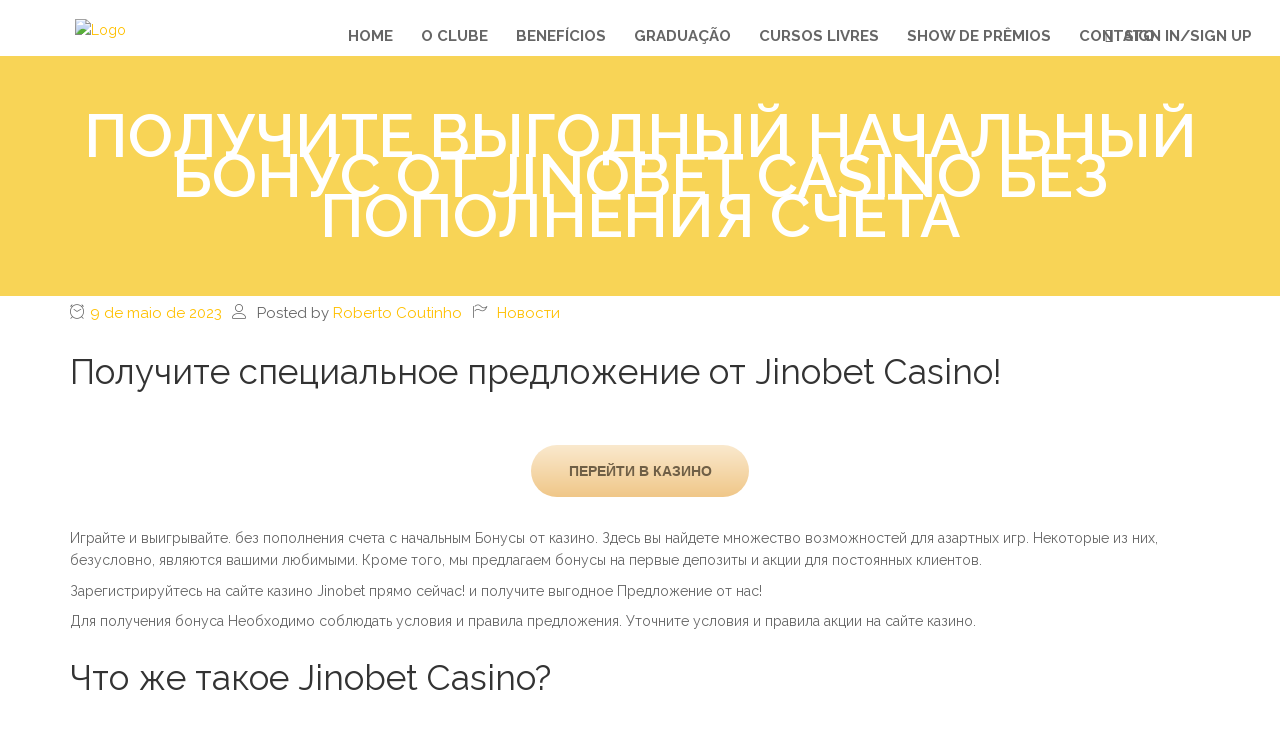

--- FILE ---
content_type: text/html; charset=UTF-8
request_url: https://unicapclube.com.br/poluchite-vygodnyj-nachalnyj-bonus-ot-jinobet/
body_size: 17310
content:
<!DOCTYPE html>
<html class="no-js" lang="pt-BR">
<head>
	<meta charset="UTF-8"/>
	<meta http-equiv="X-UA-Compatible" content="IE=edge">
	<meta name="viewport" content="width=device-width, initial-scale=1">
	<title>Получите выгодный начальный бонус от Jinobet Casino без пополнения счета &#8211; UNICAP Clube</title>
<meta name='robots' content='max-image-preview:large' />
<link rel='dns-prefetch' href='//fonts.googleapis.com' />
<link rel="alternate" type="application/rss+xml" title="Feed para UNICAP Clube &raquo;" href="https://unicapclube.com.br/feed/" />
<link rel="alternate" type="application/rss+xml" title="Feed de comentários para UNICAP Clube &raquo;" href="https://unicapclube.com.br/comments/feed/" />
<link rel="alternate" type="application/rss+xml" title="Feed de comentários para UNICAP Clube &raquo; Получите выгодный начальный бонус от Jinobet Casino без пополнения счета" href="https://unicapclube.com.br/poluchite-vygodnyj-nachalnyj-bonus-ot-jinobet/feed/" />
<script type="text/javascript">
/* <![CDATA[ */
window._wpemojiSettings = {"baseUrl":"https:\/\/s.w.org\/images\/core\/emoji\/15.0.3\/72x72\/","ext":".png","svgUrl":"https:\/\/s.w.org\/images\/core\/emoji\/15.0.3\/svg\/","svgExt":".svg","source":{"concatemoji":"https:\/\/unicapclube.com.br\/wp-includes\/js\/wp-emoji-release.min.js?ver=6.6.4"}};
/*! This file is auto-generated */
!function(i,n){var o,s,e;function c(e){try{var t={supportTests:e,timestamp:(new Date).valueOf()};sessionStorage.setItem(o,JSON.stringify(t))}catch(e){}}function p(e,t,n){e.clearRect(0,0,e.canvas.width,e.canvas.height),e.fillText(t,0,0);var t=new Uint32Array(e.getImageData(0,0,e.canvas.width,e.canvas.height).data),r=(e.clearRect(0,0,e.canvas.width,e.canvas.height),e.fillText(n,0,0),new Uint32Array(e.getImageData(0,0,e.canvas.width,e.canvas.height).data));return t.every(function(e,t){return e===r[t]})}function u(e,t,n){switch(t){case"flag":return n(e,"\ud83c\udff3\ufe0f\u200d\u26a7\ufe0f","\ud83c\udff3\ufe0f\u200b\u26a7\ufe0f")?!1:!n(e,"\ud83c\uddfa\ud83c\uddf3","\ud83c\uddfa\u200b\ud83c\uddf3")&&!n(e,"\ud83c\udff4\udb40\udc67\udb40\udc62\udb40\udc65\udb40\udc6e\udb40\udc67\udb40\udc7f","\ud83c\udff4\u200b\udb40\udc67\u200b\udb40\udc62\u200b\udb40\udc65\u200b\udb40\udc6e\u200b\udb40\udc67\u200b\udb40\udc7f");case"emoji":return!n(e,"\ud83d\udc26\u200d\u2b1b","\ud83d\udc26\u200b\u2b1b")}return!1}function f(e,t,n){var r="undefined"!=typeof WorkerGlobalScope&&self instanceof WorkerGlobalScope?new OffscreenCanvas(300,150):i.createElement("canvas"),a=r.getContext("2d",{willReadFrequently:!0}),o=(a.textBaseline="top",a.font="600 32px Arial",{});return e.forEach(function(e){o[e]=t(a,e,n)}),o}function t(e){var t=i.createElement("script");t.src=e,t.defer=!0,i.head.appendChild(t)}"undefined"!=typeof Promise&&(o="wpEmojiSettingsSupports",s=["flag","emoji"],n.supports={everything:!0,everythingExceptFlag:!0},e=new Promise(function(e){i.addEventListener("DOMContentLoaded",e,{once:!0})}),new Promise(function(t){var n=function(){try{var e=JSON.parse(sessionStorage.getItem(o));if("object"==typeof e&&"number"==typeof e.timestamp&&(new Date).valueOf()<e.timestamp+604800&&"object"==typeof e.supportTests)return e.supportTests}catch(e){}return null}();if(!n){if("undefined"!=typeof Worker&&"undefined"!=typeof OffscreenCanvas&&"undefined"!=typeof URL&&URL.createObjectURL&&"undefined"!=typeof Blob)try{var e="postMessage("+f.toString()+"("+[JSON.stringify(s),u.toString(),p.toString()].join(",")+"));",r=new Blob([e],{type:"text/javascript"}),a=new Worker(URL.createObjectURL(r),{name:"wpTestEmojiSupports"});return void(a.onmessage=function(e){c(n=e.data),a.terminate(),t(n)})}catch(e){}c(n=f(s,u,p))}t(n)}).then(function(e){for(var t in e)n.supports[t]=e[t],n.supports.everything=n.supports.everything&&n.supports[t],"flag"!==t&&(n.supports.everythingExceptFlag=n.supports.everythingExceptFlag&&n.supports[t]);n.supports.everythingExceptFlag=n.supports.everythingExceptFlag&&!n.supports.flag,n.DOMReady=!1,n.readyCallback=function(){n.DOMReady=!0}}).then(function(){return e}).then(function(){var e;n.supports.everything||(n.readyCallback(),(e=n.source||{}).concatemoji?t(e.concatemoji):e.wpemoji&&e.twemoji&&(t(e.twemoji),t(e.wpemoji)))}))}((window,document),window._wpemojiSettings);
/* ]]> */
</script>

<link rel='stylesheet' id='layerslider-css' href='https://unicapclube.com.br/wp-content/plugins/LayerSlider/static/layerslider/css/layerslider.css?ver=6.9.2' type='text/css' media='all' />
<style id='wp-emoji-styles-inline-css' type='text/css'>

	img.wp-smiley, img.emoji {
		display: inline !important;
		border: none !important;
		box-shadow: none !important;
		height: 1em !important;
		width: 1em !important;
		margin: 0 0.07em !important;
		vertical-align: -0.1em !important;
		background: none !important;
		padding: 0 !important;
	}
</style>
<link rel='stylesheet' id='wp-block-library-css' href='https://unicapclube.com.br/wp-includes/css/dist/block-library/style.min.css?ver=6.6.4' type='text/css' media='all' />
<link rel='stylesheet' id='wc-block-style-css' href='https://unicapclube.com.br/wp-content/plugins/woocommerce/packages/woocommerce-blocks/build/style.css?ver=2.4.5' type='text/css' media='all' />
<style id='classic-theme-styles-inline-css' type='text/css'>
/*! This file is auto-generated */
.wp-block-button__link{color:#fff;background-color:#32373c;border-radius:9999px;box-shadow:none;text-decoration:none;padding:calc(.667em + 2px) calc(1.333em + 2px);font-size:1.125em}.wp-block-file__button{background:#32373c;color:#fff;text-decoration:none}
</style>
<style id='global-styles-inline-css' type='text/css'>
:root{--wp--preset--aspect-ratio--square: 1;--wp--preset--aspect-ratio--4-3: 4/3;--wp--preset--aspect-ratio--3-4: 3/4;--wp--preset--aspect-ratio--3-2: 3/2;--wp--preset--aspect-ratio--2-3: 2/3;--wp--preset--aspect-ratio--16-9: 16/9;--wp--preset--aspect-ratio--9-16: 9/16;--wp--preset--color--black: #000000;--wp--preset--color--cyan-bluish-gray: #abb8c3;--wp--preset--color--white: #ffffff;--wp--preset--color--pale-pink: #f78da7;--wp--preset--color--vivid-red: #cf2e2e;--wp--preset--color--luminous-vivid-orange: #ff6900;--wp--preset--color--luminous-vivid-amber: #fcb900;--wp--preset--color--light-green-cyan: #7bdcb5;--wp--preset--color--vivid-green-cyan: #00d084;--wp--preset--color--pale-cyan-blue: #8ed1fc;--wp--preset--color--vivid-cyan-blue: #0693e3;--wp--preset--color--vivid-purple: #9b51e0;--wp--preset--gradient--vivid-cyan-blue-to-vivid-purple: linear-gradient(135deg,rgba(6,147,227,1) 0%,rgb(155,81,224) 100%);--wp--preset--gradient--light-green-cyan-to-vivid-green-cyan: linear-gradient(135deg,rgb(122,220,180) 0%,rgb(0,208,130) 100%);--wp--preset--gradient--luminous-vivid-amber-to-luminous-vivid-orange: linear-gradient(135deg,rgba(252,185,0,1) 0%,rgba(255,105,0,1) 100%);--wp--preset--gradient--luminous-vivid-orange-to-vivid-red: linear-gradient(135deg,rgba(255,105,0,1) 0%,rgb(207,46,46) 100%);--wp--preset--gradient--very-light-gray-to-cyan-bluish-gray: linear-gradient(135deg,rgb(238,238,238) 0%,rgb(169,184,195) 100%);--wp--preset--gradient--cool-to-warm-spectrum: linear-gradient(135deg,rgb(74,234,220) 0%,rgb(151,120,209) 20%,rgb(207,42,186) 40%,rgb(238,44,130) 60%,rgb(251,105,98) 80%,rgb(254,248,76) 100%);--wp--preset--gradient--blush-light-purple: linear-gradient(135deg,rgb(255,206,236) 0%,rgb(152,150,240) 100%);--wp--preset--gradient--blush-bordeaux: linear-gradient(135deg,rgb(254,205,165) 0%,rgb(254,45,45) 50%,rgb(107,0,62) 100%);--wp--preset--gradient--luminous-dusk: linear-gradient(135deg,rgb(255,203,112) 0%,rgb(199,81,192) 50%,rgb(65,88,208) 100%);--wp--preset--gradient--pale-ocean: linear-gradient(135deg,rgb(255,245,203) 0%,rgb(182,227,212) 50%,rgb(51,167,181) 100%);--wp--preset--gradient--electric-grass: linear-gradient(135deg,rgb(202,248,128) 0%,rgb(113,206,126) 100%);--wp--preset--gradient--midnight: linear-gradient(135deg,rgb(2,3,129) 0%,rgb(40,116,252) 100%);--wp--preset--font-size--small: 13px;--wp--preset--font-size--medium: 20px;--wp--preset--font-size--large: 36px;--wp--preset--font-size--x-large: 42px;--wp--preset--spacing--20: 0.44rem;--wp--preset--spacing--30: 0.67rem;--wp--preset--spacing--40: 1rem;--wp--preset--spacing--50: 1.5rem;--wp--preset--spacing--60: 2.25rem;--wp--preset--spacing--70: 3.38rem;--wp--preset--spacing--80: 5.06rem;--wp--preset--shadow--natural: 6px 6px 9px rgba(0, 0, 0, 0.2);--wp--preset--shadow--deep: 12px 12px 50px rgba(0, 0, 0, 0.4);--wp--preset--shadow--sharp: 6px 6px 0px rgba(0, 0, 0, 0.2);--wp--preset--shadow--outlined: 6px 6px 0px -3px rgba(255, 255, 255, 1), 6px 6px rgba(0, 0, 0, 1);--wp--preset--shadow--crisp: 6px 6px 0px rgba(0, 0, 0, 1);}:where(.is-layout-flex){gap: 0.5em;}:where(.is-layout-grid){gap: 0.5em;}body .is-layout-flex{display: flex;}.is-layout-flex{flex-wrap: wrap;align-items: center;}.is-layout-flex > :is(*, div){margin: 0;}body .is-layout-grid{display: grid;}.is-layout-grid > :is(*, div){margin: 0;}:where(.wp-block-columns.is-layout-flex){gap: 2em;}:where(.wp-block-columns.is-layout-grid){gap: 2em;}:where(.wp-block-post-template.is-layout-flex){gap: 1.25em;}:where(.wp-block-post-template.is-layout-grid){gap: 1.25em;}.has-black-color{color: var(--wp--preset--color--black) !important;}.has-cyan-bluish-gray-color{color: var(--wp--preset--color--cyan-bluish-gray) !important;}.has-white-color{color: var(--wp--preset--color--white) !important;}.has-pale-pink-color{color: var(--wp--preset--color--pale-pink) !important;}.has-vivid-red-color{color: var(--wp--preset--color--vivid-red) !important;}.has-luminous-vivid-orange-color{color: var(--wp--preset--color--luminous-vivid-orange) !important;}.has-luminous-vivid-amber-color{color: var(--wp--preset--color--luminous-vivid-amber) !important;}.has-light-green-cyan-color{color: var(--wp--preset--color--light-green-cyan) !important;}.has-vivid-green-cyan-color{color: var(--wp--preset--color--vivid-green-cyan) !important;}.has-pale-cyan-blue-color{color: var(--wp--preset--color--pale-cyan-blue) !important;}.has-vivid-cyan-blue-color{color: var(--wp--preset--color--vivid-cyan-blue) !important;}.has-vivid-purple-color{color: var(--wp--preset--color--vivid-purple) !important;}.has-black-background-color{background-color: var(--wp--preset--color--black) !important;}.has-cyan-bluish-gray-background-color{background-color: var(--wp--preset--color--cyan-bluish-gray) !important;}.has-white-background-color{background-color: var(--wp--preset--color--white) !important;}.has-pale-pink-background-color{background-color: var(--wp--preset--color--pale-pink) !important;}.has-vivid-red-background-color{background-color: var(--wp--preset--color--vivid-red) !important;}.has-luminous-vivid-orange-background-color{background-color: var(--wp--preset--color--luminous-vivid-orange) !important;}.has-luminous-vivid-amber-background-color{background-color: var(--wp--preset--color--luminous-vivid-amber) !important;}.has-light-green-cyan-background-color{background-color: var(--wp--preset--color--light-green-cyan) !important;}.has-vivid-green-cyan-background-color{background-color: var(--wp--preset--color--vivid-green-cyan) !important;}.has-pale-cyan-blue-background-color{background-color: var(--wp--preset--color--pale-cyan-blue) !important;}.has-vivid-cyan-blue-background-color{background-color: var(--wp--preset--color--vivid-cyan-blue) !important;}.has-vivid-purple-background-color{background-color: var(--wp--preset--color--vivid-purple) !important;}.has-black-border-color{border-color: var(--wp--preset--color--black) !important;}.has-cyan-bluish-gray-border-color{border-color: var(--wp--preset--color--cyan-bluish-gray) !important;}.has-white-border-color{border-color: var(--wp--preset--color--white) !important;}.has-pale-pink-border-color{border-color: var(--wp--preset--color--pale-pink) !important;}.has-vivid-red-border-color{border-color: var(--wp--preset--color--vivid-red) !important;}.has-luminous-vivid-orange-border-color{border-color: var(--wp--preset--color--luminous-vivid-orange) !important;}.has-luminous-vivid-amber-border-color{border-color: var(--wp--preset--color--luminous-vivid-amber) !important;}.has-light-green-cyan-border-color{border-color: var(--wp--preset--color--light-green-cyan) !important;}.has-vivid-green-cyan-border-color{border-color: var(--wp--preset--color--vivid-green-cyan) !important;}.has-pale-cyan-blue-border-color{border-color: var(--wp--preset--color--pale-cyan-blue) !important;}.has-vivid-cyan-blue-border-color{border-color: var(--wp--preset--color--vivid-cyan-blue) !important;}.has-vivid-purple-border-color{border-color: var(--wp--preset--color--vivid-purple) !important;}.has-vivid-cyan-blue-to-vivid-purple-gradient-background{background: var(--wp--preset--gradient--vivid-cyan-blue-to-vivid-purple) !important;}.has-light-green-cyan-to-vivid-green-cyan-gradient-background{background: var(--wp--preset--gradient--light-green-cyan-to-vivid-green-cyan) !important;}.has-luminous-vivid-amber-to-luminous-vivid-orange-gradient-background{background: var(--wp--preset--gradient--luminous-vivid-amber-to-luminous-vivid-orange) !important;}.has-luminous-vivid-orange-to-vivid-red-gradient-background{background: var(--wp--preset--gradient--luminous-vivid-orange-to-vivid-red) !important;}.has-very-light-gray-to-cyan-bluish-gray-gradient-background{background: var(--wp--preset--gradient--very-light-gray-to-cyan-bluish-gray) !important;}.has-cool-to-warm-spectrum-gradient-background{background: var(--wp--preset--gradient--cool-to-warm-spectrum) !important;}.has-blush-light-purple-gradient-background{background: var(--wp--preset--gradient--blush-light-purple) !important;}.has-blush-bordeaux-gradient-background{background: var(--wp--preset--gradient--blush-bordeaux) !important;}.has-luminous-dusk-gradient-background{background: var(--wp--preset--gradient--luminous-dusk) !important;}.has-pale-ocean-gradient-background{background: var(--wp--preset--gradient--pale-ocean) !important;}.has-electric-grass-gradient-background{background: var(--wp--preset--gradient--electric-grass) !important;}.has-midnight-gradient-background{background: var(--wp--preset--gradient--midnight) !important;}.has-small-font-size{font-size: var(--wp--preset--font-size--small) !important;}.has-medium-font-size{font-size: var(--wp--preset--font-size--medium) !important;}.has-large-font-size{font-size: var(--wp--preset--font-size--large) !important;}.has-x-large-font-size{font-size: var(--wp--preset--font-size--x-large) !important;}
:where(.wp-block-post-template.is-layout-flex){gap: 1.25em;}:where(.wp-block-post-template.is-layout-grid){gap: 1.25em;}
:where(.wp-block-columns.is-layout-flex){gap: 2em;}:where(.wp-block-columns.is-layout-grid){gap: 2em;}
:root :where(.wp-block-pullquote){font-size: 1.5em;line-height: 1.6;}
</style>
<link rel='stylesheet' id='cfblbcss-css' href='https://unicapclube.com.br/wp-content/plugins/cardoza-facebook-like-box/cardozafacebook.css?ver=6.6.4' type='text/css' media='all' />
<link rel='stylesheet' id='contact-form-7-css' href='https://unicapclube.com.br/wp-content/plugins/contact-form-7/includes/css/styles.css?ver=5.1.6' type='text/css' media='all' />
<link rel='stylesheet' id='mega-submenu-css' href='https://unicapclube.com.br/wp-content/plugins/mega-submenu/public/css/style.css?ver=1.3.0' type='text/css' media='all' />
<link rel='stylesheet' id='mega-submenu-woocommerce-css' href='https://unicapclube.com.br/wp-content/plugins/mega-submenu/public/css/woocommerce.css?ver=1.3.0' type='text/css' media='all' />
<link rel='stylesheet' id='module-frontend-css' href='https://unicapclube.com.br/wp-content/plugins/sensei-lms/assets/css/modules-frontend.css?ver=2.2.1' type='text/css' media='all' />
<link rel='stylesheet' id='sensei-frontend-css' href='https://unicapclube.com.br/wp-content/plugins/sensei-lms/assets/css/frontend/sensei.css?ver=2.2.1' type='text/css' media='screen' />
<link rel='stylesheet' id='smart-grid-css' href='https://unicapclube.com.br/wp-content/plugins/smart-grid-gallery/includes/dist/sgg.min.css?ver=6.6.4' type='text/css' media='all' />
<link rel='stylesheet' id='timetable_sf_style-css' href='https://unicapclube.com.br/wp-content/plugins/timetable/style/superfish.css?ver=6.6.4' type='text/css' media='all' />
<link rel='stylesheet' id='timetable_gtip2_style-css' href='https://unicapclube.com.br/wp-content/plugins/timetable/style/jquery.qtip.css?ver=6.6.4' type='text/css' media='all' />
<link rel='stylesheet' id='timetable_style-css' href='https://unicapclube.com.br/wp-content/plugins/timetable/style/style.css?ver=6.6.4' type='text/css' media='all' />
<link rel='stylesheet' id='timetable_event_template-css' href='https://unicapclube.com.br/wp-content/plugins/timetable/style/event_template.css?ver=6.6.4' type='text/css' media='all' />
<link rel='stylesheet' id='timetable_responsive_style-css' href='https://unicapclube.com.br/wp-content/plugins/timetable/style/responsive.css?ver=6.6.4' type='text/css' media='all' />
<link rel='stylesheet' id='timetable_font_lato-css' href='//fonts.googleapis.com/css?family=Lato%3A400%2C700&#038;ver=6.6.4' type='text/css' media='all' />
<link rel='stylesheet' id='woocommerce-layout-css' href='https://unicapclube.com.br/wp-content/plugins/woocommerce/assets/css/woocommerce-layout.css?ver=3.8.1' type='text/css' media='all' />
<link rel='stylesheet' id='woocommerce-smallscreen-css' href='https://unicapclube.com.br/wp-content/plugins/woocommerce/assets/css/woocommerce-smallscreen.css?ver=3.8.1' type='text/css' media='only screen and (max-width: 768px)' />
<link rel='stylesheet' id='woocommerce-general-css' href='https://unicapclube.com.br/wp-content/plugins/woocommerce/assets/css/woocommerce.css?ver=3.8.1' type='text/css' media='all' />
<style id='woocommerce-inline-inline-css' type='text/css'>
.woocommerce form .form-row .required { visibility: visible; }
</style>
<link rel='stylesheet' id='wpos-slick-style-css' href='https://unicapclube.com.br/wp-content/plugins/wp-logo-showcase-responsive-slider-slider/assets/css/slick.css?ver=2.4.1' type='text/css' media='all' />
<link rel='stylesheet' id='logo_showcase_style-css' href='https://unicapclube.com.br/wp-content/plugins/wp-logo-showcase-responsive-slider-slider/assets/css/logo-showcase.css?ver=2.4.1' type='text/css' media='all' />
<link rel='stylesheet' id='skilled-theme-icons-css' href='https://unicapclube.com.br/wp-content/themes/skilled/assets/css/theme-icons.css?ver=6.6.4' type='text/css' media='all' />
<link rel='stylesheet' id='testimonial-rotator-style-css' href='https://unicapclube.com.br/wp-content/plugins/testimonial-rotator/testimonial-rotator-style.css?ver=6.6.4' type='text/css' media='all' />
<link rel='stylesheet' id='font-awesome-css' href='https://unicapclube.com.br/wp-content/plugins/js_composer/assets/lib/bower/font-awesome/css/font-awesome.min.css?ver=6.0.5' type='text/css' media='all' />
<!--[if lt IE 9]>
<link rel='stylesheet' id='vc_lte_ie9-css' href='https://unicapclube.com.br/wp-content/plugins/js_composer/assets/css/vc_lte_ie9.min.css?ver=6.0.5' type='text/css' media='screen' />
<![endif]-->
<link rel='stylesheet' id='bsf-Defaults-css' href='https://unicapclube.com.br/wp-content/uploads/smile_fonts/Defaults/Defaults.css?ver=6.6.4' type='text/css' media='all' />
<link rel='stylesheet' id='bsf-iconsmind-css' href='https://unicapclube.com.br/wp-content/uploads/smile_fonts/iconsmind/iconsmind.css?ver=6.6.4' type='text/css' media='all' />
<link rel='stylesheet' id='bsf-linear-css' href='https://unicapclube.com.br/wp-content/uploads/smile_fonts/linear/linear.css?ver=6.6.4' type='text/css' media='all' />
<link rel='stylesheet' id='skilled-plugin-style-css' href='https://unicapclube.com.br/wp-content/plugins/skilled-plugin/public/css/style.css?ver=6.6.4' type='text/css' media='all' />
<link rel='stylesheet' id='groundwork-grid-css' href='https://unicapclube.com.br/wp-content/themes/skilled/assets/css/groundwork-responsive.css?ver=6.6.4' type='text/css' media='all' />
<link rel='stylesheet' id='js_composer_front-css' href='https://unicapclube.com.br/wp-content/plugins/js_composer/assets/css/js_composer.min.css?ver=6.0.5' type='text/css' media='all' />
<link rel='stylesheet' id='skilled-style-css' href='https://unicapclube.com.br/wp-content/themes/skilled/style.css?ver=6.6.4' type='text/css' media='all' />
<style id='skilled-style-inline-css' type='text/css'>
.header-mobile {display: none;}@media screen and (max-width:1000px) {.header-left {padding-left: 0;}.wh-header, .wh-top-bar {display: none;}.header-mobile {display: block;}}
</style>
<link rel='stylesheet' id='iconsmind-line-icons-css' href='https://unicapclube.com.br/wp-content/themes/skilled/assets/css/iconsmind-line-icons.css?ver=6.6.4' type='text/css' media='all' />
<link rel='stylesheet' id='linear-icons-css' href='https://unicapclube.com.br/wp-content/themes/skilled/assets/css/linear-icons.css?ver=6.6.4' type='text/css' media='all' />
<link rel='stylesheet' id='child-style-css' href='https://unicapclube.com.br/wp-content/themes/skilled-child/style.css?ver=1.0.0' type='text/css' media='all' />
<link rel='stylesheet' id='redux-google-fonts-skilled_options-css' href='https://fonts.googleapis.com/css?family=Raleway%3A100%2C200%2C300%2C400%2C500%2C600%2C700%2C800%2C900%2C100italic%2C200italic%2C300italic%2C400italic%2C500italic%2C600italic%2C700italic%2C800italic%2C900italic&#038;subset=latin&#038;ver=1578317849' type='text/css' media='all' />
<link rel='stylesheet' id='skilled_options_style-css' href='//unicapclube.com.br/wp-content/uploads/skilled_options_style.css?ver=6.6.4' type='text/css' media='all' />
<style id='skilled_options_style-inline-css' type='text/css'>
.lin-slider-button:hover {
  border-color: #ffc50d !important;
  color: #ffc50d !important;
}
.lin-slider-alt-button {
    border-color: #ffc50d !important;
      background-color: #ffc50d !important;
      color: #fff !important;
}

@media (max-width: 850px) {
    
    .wh-top-bar-additional .scp-icon-bullet-text-icon {
        font-size: 28px !important;
    }
    
}
</style>
<script type="text/javascript" id="layerslider-greensock-js-extra">
/* <![CDATA[ */
var LS_Meta = {"v":"6.9.2"};
/* ]]> */
</script>
<script type="text/javascript" src="https://unicapclube.com.br/wp-content/plugins/LayerSlider/static/layerslider/js/greensock.js?ver=1.19.0" id="layerslider-greensock-js"></script>
<script type="text/javascript" src="https://unicapclube.com.br/wp-includes/js/jquery/jquery.min.js?ver=3.7.1" id="jquery-core-js"></script>
<script type="text/javascript" id="jquery-migrate-js-extra">
/* <![CDATA[ */
var wheels = {"siteName":"UNICAP Clube","data":{"useScrollToTop":true,"useStickyMenu":true,"scrollToTopText":"","isAdminBarShowing":false,"initialWaypointScrollCompensation":"120","preloaderSpinner":0,"preloaderBgColor":"#304ffe"}};
/* ]]> */
</script>
<script type="text/javascript" src="https://unicapclube.com.br/wp-includes/js/jquery/jquery-migrate.min.js?ver=3.4.1" id="jquery-migrate-js"></script>
<script type="text/javascript" src="https://unicapclube.com.br/wp-content/plugins/LayerSlider/static/layerslider/js/layerslider.kreaturamedia.jquery.js?ver=6.9.2" id="layerslider-js"></script>
<script type="text/javascript" src="https://unicapclube.com.br/wp-content/plugins/LayerSlider/static/layerslider/js/layerslider.transitions.js?ver=6.9.2" id="layerslider-transitions-js"></script>
<script type="text/javascript" src="https://unicapclube.com.br/wp-content/plugins/cardoza-facebook-like-box/cardozafacebook.js?ver=6.6.4" id="cfblbjs-js"></script>
<script type="text/javascript" id="mega-submenu-js-extra">
/* <![CDATA[ */
var msm_mega_submenu = {"data":{"submenu_items_position_relative":0,"mobile_menu_trigger_click_bellow":768}};
/* ]]> */
</script>
<script type="text/javascript" src="https://unicapclube.com.br/wp-content/plugins/mega-submenu/public/js/msm-main.min.js?ver=1.3.0" id="mega-submenu-js"></script>
<script type="text/javascript" src="https://unicapclube.com.br/wp-content/plugins/smart-grid-gallery/includes/dist/sgg.min.js?ver=6.6.4" id="smart-grid-js"></script>
<script type="text/javascript" src="https://unicapclube.com.br/wp-content/plugins/woocommerce/assets/js/jquery-blockui/jquery.blockUI.min.js?ver=2.70" id="jquery-blockui-js"></script>
<script type="text/javascript" id="wc-add-to-cart-js-extra">
/* <![CDATA[ */
var wc_add_to_cart_params = {"ajax_url":"\/wp-admin\/admin-ajax.php","wc_ajax_url":"\/?wc-ajax=%%endpoint%%","i18n_view_cart":"Ver carrinho","cart_url":"https:\/\/unicapclube.com.br\/cart\/","is_cart":"","cart_redirect_after_add":"yes"};
/* ]]> */
</script>
<script type="text/javascript" src="https://unicapclube.com.br/wp-content/plugins/woocommerce/assets/js/frontend/add-to-cart.min.js?ver=3.8.1" id="wc-add-to-cart-js"></script>
<script type="text/javascript" src="https://unicapclube.com.br/wp-content/plugins/js_composer/assets/js/vendors/woocommerce-add-to-cart.js?ver=6.0.5" id="vc_woocommerce-add-to-cart-js-js"></script>
<script type="text/javascript" src="https://unicapclube.com.br/wp-content/plugins/testimonial-rotator/js/jquery.cycletwo.js?ver=6.6.4" id="cycletwo-js"></script>
<script type="text/javascript" src="https://unicapclube.com.br/wp-content/plugins/testimonial-rotator/js/jquery.cycletwo.addons.js?ver=6.6.4" id="cycletwo-addons-js"></script>
<script type="text/javascript" src="https://unicapclube.com.br/wp-content/themes/skilled/assets/js/vendor/modernizr-2.7.0.min.js" id="modernizr-js"></script>
<meta name="generator" content="Powered by LayerSlider 6.9.2 - Multi-Purpose, Responsive, Parallax, Mobile-Friendly Slider Plugin for WordPress." />
<!-- LayerSlider updates and docs at: https://layerslider.kreaturamedia.com -->
<link rel="https://api.w.org/" href="https://unicapclube.com.br/wp-json/" /><link rel="alternate" title="JSON" type="application/json" href="https://unicapclube.com.br/wp-json/wp/v2/posts/1135" /><link rel="EditURI" type="application/rsd+xml" title="RSD" href="https://unicapclube.com.br/xmlrpc.php?rsd" />
<meta name="generator" content="WordPress 6.6.4" />
<meta name="generator" content="WooCommerce 3.8.1" />
<link rel="canonical" href="https://unicapclube.com.br/poluchite-vygodnyj-nachalnyj-bonus-ot-jinobet/" />
<link rel='shortlink' href='https://unicapclube.com.br/?p=1135' />
<link rel="alternate" title="oEmbed (JSON)" type="application/json+oembed" href="https://unicapclube.com.br/wp-json/oembed/1.0/embed?url=https%3A%2F%2Funicapclube.com.br%2Fpoluchite-vygodnyj-nachalnyj-bonus-ot-jinobet%2F" />
<link rel="alternate" title="oEmbed (XML)" type="text/xml+oembed" href="https://unicapclube.com.br/wp-json/oembed/1.0/embed?url=https%3A%2F%2Funicapclube.com.br%2Fpoluchite-vygodnyj-nachalnyj-bonus-ot-jinobet%2F&#038;format=xml" />
	<noscript><style>.woocommerce-product-gallery{ opacity: 1 !important; }</style></noscript>
	<meta name="generator" content="Powered by WPBakery Page Builder - drag and drop page builder for WordPress."/>
		<style type="text/css" id="wp-custom-css">
			.wh-content {
    padding-top: 0px;
    padding-bottom: 0px;
}

h1.page-title {
    font-family: Raleway;
    text-align: center;
    text-transform: uppercase;
    line-height: 40px;
    font-weight: 600;
    font-style: normal;
    color: #ffffff;
    font-size: 60px;
}

.wh-page-title-bar {
    background-color: #f8d456;
    background-repeat: repeat;
    background-position: center bottom;
    background-image: url(http://unicapclube.com.br/wp-content/uploads/2020/01/heading.jpg);
}

.wh-header, .respmenu-wrap {
    background-color: #ffffff;
}

.wh-footer, .wh-footer p, .wh-footer span {
    line-height: 22px;
    color: #c9c4c3;
    font-size: 17px;
}

.wh-footer h3 {
    font-family: Raleway;
    line-height: 30px;
    font-weight: 700;
    font-style: normal;
    color: #36cbdf;
    font-size: 18px;
}

.wh-padding, #tribe-events-pg-template {
    padding-top: 0px;
    padding-right: 15px;
    padding-bottom: 0px;
    padding-left: 15px;
}

.page-title {
    margin-top: 60px;
    margin-right: 0px;
    margin-bottom: 60px;
    margin-left: 0;
}

.wpb-js-composer .vc_tta-color-grey.vc_tta-style-classic .vc_tta-panel .vc_tta-panel-heading {
    border-color: #ff9a04;
    background-color: #f8f8f8;
    border-width: 3px;
}

.ult_design_1 .ult_pricing_table {
    border-radius: 28px;
    box-shadow: 1px 2px 6px #0000005e;
}

.timetable_sidebar_box:first-child {
    margin-top: 0;
    font-size: 14px;
    font-variant: titling-caps;
    border: #2abfd4;
    border-radius: 2px;
    border: solid;
    padding: 0px 20px 17px 14px;
    border-color: #2abfd4;
}

.vc_btn3.vc_btn3-color-juicy-pink, .vc_btn3.vc_btn3-color-juicy-pink.vc_btn3-style-flat {
    color: #fff;
    background-color: #39d1de;
}

.vc_btn3.vc_btn3-color-juicy-pink.vc_btn3-style-flat:focus, .vc_btn3.vc_btn3-color-juicy-pink.vc_btn3-style-flat:hover, .vc_btn3.vc_btn3-color-juicy-pink:focus, .vc_btn3.vc_btn3-color-juicy-pink:hover {color: #f7f7f7;
background-color: #30b8c3;
}
		</style>
		<noscript><style> .wpb_animate_when_almost_visible { opacity: 1; }</style></noscript></head>
<body class="post-template-default single single-post postid-1135 single-format-standard wp-custom-logo theme-skilled woocommerce-no-js header-top page-title-enabled single-layout-default wpb-js-composer js-comp-ver-6.0.5 vc_responsive">
		<div class="header-mobile header-mobile-default">
		<div id="wh-mobile-menu" class="respmenu-wrap">
	<div class="respmenu-header">
					<a href="https://unicapclube.com.br/" class="respmenu-header-logo-link">
				<img src="http://unicapclube.com.br/wp-content/uploads/2019/12/logo_unicap.png" class="respmenu-header-logo" alt="Logo">
			</a>
				<div class="respmenu-open">
							<hr>
				<hr>
				<hr>
					</div>
	</div>
	<div class="menu-main-menu-container"><ul id="menu-main-menu" class="respmenu"><li id="menu-item-219" class="menu-item menu-item-type-custom menu-item-object-custom menu-item-home menu-item-219 msm-top-level-item"><a href="http://unicapclube.com.br/">HOME</a></li>
<li id="menu-item-231" class="menu-item menu-item-type-post_type menu-item-object-page menu-item-231 msm-top-level-item"><a href="https://unicapclube.com.br/o-clube/">O CLUBE</a></li>
<li id="menu-item-485" class="menu-item menu-item-type-post_type menu-item-object-page menu-item-485 msm-top-level-item"><a href="https://unicapclube.com.br/beneficios/">BENEFÍCIOS</a></li>
<li id="menu-item-487" class="menu-item menu-item-type-post_type menu-item-object-page menu-item-487 msm-top-level-item"><a href="https://unicapclube.com.br/graduacao-unicap/">GRADUAÇÃO</a></li>
<li id="menu-item-486" class="menu-item menu-item-type-post_type menu-item-object-page menu-item-486 msm-top-level-item"><a href="https://unicapclube.com.br/cursos-livres/">CURSOS LIVRES</a></li>
<li id="menu-item-484" class="menu-item menu-item-type-post_type menu-item-object-page menu-item-484 msm-top-level-item"><a href="https://unicapclube.com.br/unicap-nota-10/">SHOW DE PRÊMIOS</a></li>
<li id="menu-item-212" class="menu-item menu-item-type-post_type menu-item-object-page menu-item-212 msm-top-level-item"><a href="https://unicapclube.com.br/contato/">Contato</a></li>
<li id="menu-item-217" class="senseiloginlogout menu-item menu-item-type-custom menu-item-object-custom menu-item-217 msm-top-level-item"><a href="https://unicapclube.com.br/my-courses/">Sign In/Sign Up</a></li>
	
	</ul></div></div>
	</div>
	
		<header class="cbp-row wh-header top wh-sticky-header-enabled">
						<div class="wh-main-menu-bar-wrapper wh-sticky-header-enabled">
			<div class="cbp-container">
									<div class="wh-logo-wrap one fourth wh-padding">
							<div class="wh-logo align-left">
		<a href="https://unicapclube.com.br/">
			<img width="" src="https://unicapclube.com.br/wp-content/uploads/2019/12/logo_novo.png" alt="Logo">
		</a>
	</div>
					</div>
									<div class="logo-sticky wh-padding">
		<a href="https://unicapclube.com.br/">
			<img width="" src="http://unicapclube.com.br/wp-content/uploads/2019/12/logo_novo.png"
			     alt="Logo">
		</a>
	</div>
				<div class="wh-main-menu wh-padding">
					<div id="cbp-menu-main">
	<div class="menu-main-menu-container"><ul id="menu-main-menu-1" class="sf-menu wh-menu-main pull-left"><li class="menu-item menu-item-type-custom menu-item-object-custom menu-item-home menu-item-219 msm-top-level-item"><a href="http://unicapclube.com.br/">HOME</a></li>
<li class="menu-item menu-item-type-post_type menu-item-object-page menu-item-231 msm-top-level-item"><a href="https://unicapclube.com.br/o-clube/">O CLUBE</a></li>
<li class="menu-item menu-item-type-post_type menu-item-object-page menu-item-485 msm-top-level-item"><a href="https://unicapclube.com.br/beneficios/">BENEFÍCIOS</a></li>
<li class="menu-item menu-item-type-post_type menu-item-object-page menu-item-487 msm-top-level-item"><a href="https://unicapclube.com.br/graduacao-unicap/">GRADUAÇÃO</a></li>
<li class="menu-item menu-item-type-post_type menu-item-object-page menu-item-486 msm-top-level-item"><a href="https://unicapclube.com.br/cursos-livres/">CURSOS LIVRES</a></li>
<li class="menu-item menu-item-type-post_type menu-item-object-page menu-item-484 msm-top-level-item"><a href="https://unicapclube.com.br/unicap-nota-10/">SHOW DE PRÊMIOS</a></li>
<li class="menu-item menu-item-type-post_type menu-item-object-page menu-item-212 msm-top-level-item"><a href="https://unicapclube.com.br/contato/">Contato</a></li>
<li class="senseiloginlogout menu-item menu-item-type-custom menu-item-object-custom menu-item-217 msm-top-level-item"><a href="https://unicapclube.com.br/my-courses/">Sign In/Sign Up</a></li>
	
	</ul></div></div>
				</div>
			</div>
		</div>
	</header>

<div class="cbp-row wh-page-title-bar">
	<div class="cbp-container">
		<div class="one whole wh-padding wh-page-title-wrapper">
						<h1 class="page-title">Получите выгодный начальный бонус от Jinobet Casino без пополнения счета</h1>
					</div>
	</div>
</div>
<div class="cbp-row wh-content">
	<div class="cbp-container">
					<div class="entry-content one whole wh-padding">
					<div class="post-1135 post type-post status-publish format-standard hentry category-novosti odd">
		<div class="entry-meta">
	<span class="date"><i class="lnr lnr-clock"></i><a href="https://unicapclube.com.br/poluchite-vygodnyj-nachalnyj-bonus-ot-jinobet/" title="Permalink to Получите выгодный начальный бонус от Jinobet Casino без пополнения счета" rel="bookmark"><time class="entry-date" datetime="2023-05-09T16:14:09-03:00">9 de maio de 2023</time></a></span><i class="lnr lnr-user"></i><span class="author vcard">Posted by <a class="url fn n" href="https://unicapclube.com.br/author/coutinho/" title="View all posts by Roberto Coutinho" rel="author">Roberto Coutinho</a></span><i class="lnr lnr-flag"></i><span class="categories-links"><a href="https://unicapclube.com.br/category/novosti/" rel="category tag">Новости</a></span></div>
		<div class="thumbnail">
					</div>
		<div class="entry-content">
			<h1>Получите специальное предложение от Jinobet Casino!</h1>
<p>&nbsp;</p>
<div style="text-align: center;"><button onclick="location.href='https://bit.ly/casigpd'" style="display: inline-flex; justify-content: center; align-items: center; min-width: 160px; height: 52px; padding: 10px 15px; padding-left: 1cm; padding-right: 1cm; border: none; border-radius: 26px; background-image: linear-gradient(to bottom, #fae9ce, #f0c788); font-family: 'Tahoma Bold', sans-serif; font-size: 14px; line-height: 1; color: #6f5f46; text-decoration: none !important; cursor: pointer; transition: all .3s linear; animation: blink 2s infinite;">Перейти в Казино</button></div>
<p>&nbsp;</p>
<p>Играйте и выигрывайте. без пополнения счета с начальным Бонусы от казино. Здесь вы найдете множество возможностей для азартных игр. Некоторые из них, безусловно, являются вашими любимыми. Кроме того, мы предлагаем бонусы на первые депозиты и акции для постоянных клиентов.</p>
<p>Зарегистрируйтесь на сайте казино Jinobet прямо сейчас! и получите выгодное Предложение от нас!</p>
<p> Для получения бонуса Необходимо соблюдать условия и правила предложения. Уточните условия и правила акции на сайте казино.</p>
<h2>Что же такое Jinobet Casino?</h2>
<p>&nbsp;</p>
<div style="text-align: center;">
  <a href="https://bit.ly/roxgpdbtn" style="text-decoration: none; color: #ffffff; background-color: #007bff; padding: 10px 20px; border-radius: 5px;">Проверить бонус</a>
</div>
<p>&nbsp;</p>
<p>Если вы любите азартные игры и ищете место, где можно расслабиться и испытать фортуну, казино Jinobet &#8211; это именно то, что вам нужно. Только здесь вы найдете самые популярные игры от ведущих разработчиков со всего мира. Пройдите простую регистрацию и присоединяйтесь к тысячам игроков, которые уже оценили все преимущества казино.</p>
<p>Бонусы &#8211; один из самых важных аспектов игры в казино. Мы предлагаем выгодный начальный бонус Для новых игроков. При регистрации в казино Zinovet вы получаете вы получите Бесплатные спины и деньги для игр. Это уникальная возможность начать играть и выигрывать без дополнительных вложений.</p>
<ul>
<li>Получите 10 бесплатных вращений на игровом автомате Big Win</li>
<li>Получите €30 на свой счет для игры</li>
<li>Время действия бонуса &#8211; 7 дней с момента получения </li>
</ul>
<p>&nbsp;</p>
<div style="text-align: center;"><button onclick="location.href='https://bit.ly/casigpd'" style="display: inline-flex; justify-content: center; align-items: center; min-width: 160px; height: 52px; padding: 10px 15px; padding-left: 1cm; padding-right: 1cm; border: none; border-radius: 26px; background-image: linear-gradient(to bottom, #fae9ce, #f0c788); font-family: 'Tahoma Bold', sans-serif; font-size: 14px; line-height: 1; color: #6f5f46; text-decoration: none !important; cursor: pointer; transition: all .3s linear; animation: blink 2s infinite;">Забрать Бонус</button></div>
<p>&nbsp;</p>
<p>Чтобы получить бонус Зарегистрируйтесь в казино Jinobet и верифицируйте свой номер телефона. Бонусы автоматически зачисляются на ваш счет.</p>
<h2>Играйте в Jinobet Casino и получите выгодный бонус без пополнения счета</h2>
<p>Не хотите рисковать своими сбережениями, но все же желаете испытать удачу в азартных играх? Тогда казино Zinovet предлагает вам отличную возможность! получить начальный бонус Вам не нужно делать депозит.</p>
<p>Чтобы получить бонус Достаточно зарегистрироваться на нашем сайте и пройти процедуру проверки счета. После этого вы можете начать играть в игры, представленные в нашем казино. и получить Вознаграждение за эту активность.</p>
<p>Бонусы могут быть разными: бесплатные вращения на игровых автоматах, бонусы за депозиты, возможность выиграть джекпоты и т.д. Каждый игрок может выбрать тот вариант, который подходит именно ему и увеличивает его шансы на победу.</p>
<ul>
<li>Зарегистрируйтесь сейчас. и получите свой бонус уже сегодня</li>
<li>Играйте на любой вкус с более чем 1000 игр от ведущих провайдеров</li>
<li>Выигрывайте больше благодаря бонусам и регулярным акциям</li>
</ul>
<p>Не упустите возможность испытать свою удачу в казино Zinobet и получить выгодный начальный бонус Не нужно делать депозит. Зарегистрируйтесь сейчас и начните выигрывать!</p>
<h2>Условия получения и использования бонуса </h2>
<p>Jinobet Casino &#8211; это онлайн-казино, предлагающее игрокам фантастические денежные призы! и бонусы Мы рады объявить о новой акции, позволяющей&#8230; Мы рады объявить о новой акции, позволяющей получить выгодный начальный бонус без пополнения Счета! Предлагаем более подробно ознакомиться с условиями и положениями! получения и использования бонуса .</p>
<p>Для того чтобы получить начальный бонус От казино Jinobet вам необходимо зарегистрироваться на нашем сайте и подтвердить свои личные данные. Ваш вклад не требуется! Начальные школы бонус Счет автоматически зачисляется сразу после подтверждения.</p>
<p>Использовать свой первоначальный выигрыш бонуса Возможно только после внесения депозита на сумму не менее 10 долларов США. В этом случае выигранные средства будут доступны для вывода.</p>
<ul>
<li>Начальный бонус &#8211; Это уникальная возможность получить воспользоваться преимуществами казино Jinobet сразу после регистрации.</li>
<li>Воспользуйтесь своим выигрышем. начального бонуса необходимо пополнить счет составляет минимум 10 USD.</li>
</ul>
<p>Регистрируйтесь и получите Возможность увеличить свой выигрыш. начального бонуса The! Услуги предоставляются в соответствии с лицензией Curacao Egaming (№ 8048/JAZ).</p>
<h2>Воспользуйтесь обширными преимуществами Jinobet Casino уже сегодня!</h2>
<p>Вы мечтаете об удаче на игровых автоматах или хотите испытать свою удачу в игре в покер? Тогда казино Ginobet &#8211; это то, что вам нужно!</p>
<p>Наше казино предлагает множество игр и престижных турниров. Здесь вы можете помериться силами и получить удовольствие. Но это еще не все: вы также можете выиграть деньги и выиграть деньги! Получить. выгодный начальный бонус от Jinobet Casino без пополнения Счет. Таким образом, вы можете сразу же начать играть и увеличить свой первоначальный бонус нашего казино. </p>
<p>Более того, мы гарантируем полную безопасность ваших личных данных и финансовых операций. Специально разработанные алгоритмы защищают вас от мошенничества и делают игры в казино довольно спокойными.</p>
<ul>
<li>Большие джекпоты;.</li>
<li>Безопасность ваших личных данных;.</li>
<li>Бонусы без пополнения счета.</li>
</ul>
<p>Это только начало! Подключайтесь к казино Zinobet и наслаждайтесь лучшим, что может предложить мир азартных игр!</p>
<p>&nbsp;</p>
<div style="text-align: center;"><button onclick="location.href='https://bit.ly/casigpd'" style="display: inline-flex; justify-content: center; align-items: center; min-width: 160px; height: 52px; padding: 10px 15px; padding-left: 1cm; padding-right: 1cm; border: none; border-radius: 26px; background-image: linear-gradient(to bottom, #fae9ce, #f0c788); font-family: 'Tahoma Bold', sans-serif; font-size: 14px; line-height: 1; color: #6f5f46; text-decoration: none !important; cursor: pointer; transition: all .3s linear; animation: blink 2s infinite;">Зарегистрироваться</button></div>
<p>&nbsp;</p>
		</div>
		<div>
						<div class="prev-next-item">
				<div class="left-cell">
					<p class="label">Previous</p>
					<i class="icon-long-arrow-left"></i> <a href="https://unicapclube.com.br/poluchajte-maksimalnuju-vygodu-s-gusar-bonusami/" rel="prev">Получайте максимальную выгоду с gusar бонусами : ваши шансы на большие выигрыши !</a> 				</div>
				<div class="right-cell">
					<p class="label">Next</p>
					<a href="https://unicapclube.com.br/lavina-novejshaja-razrabotka-v-avtomatizacii/" rel="next">Lavina: новейшая разработка в автоматизации промышленности</a> <i class="icon-long-arrow-right"></i> 				</div>
				<div class="clearfix"></div>
			</div>
		</div>
						<div class="share-this">
		<!-- http://simplesharingbuttons.com/ -->
		<ul class="share-buttons">
			<li><a href="https://www.facebook.com/sharer/sharer.php?u=https%3A%2F%2Funicapclube.com.br&t="
			       target="_blank" title="Share on Facebook"
			       onclick="window.open('https://www.facebook.com/sharer/sharer.php?u=' + encodeURIComponent(document.URL) + '&t=' + encodeURIComponent(document.URL)); return false;"><i
						class="fa fa-facebook"></i></a></li>
			<li>
				<a href="https://twitter.com/intent/tweet?source=https%3A%2F%2Funicapclube.com.br&text=:%20https%3A%2F%2Funicapclube.com.br"
				   target="_blank" title="Tweet"
				   onclick="window.open('https://twitter.com/intent/tweet?text=' + encodeURIComponent(document.title) + ':%20' + encodeURIComponent(document.URL)); return false;"><i
						class="fa fa-twitter"></i></a></li>
			<li>
				<a href="http://pinterest.com/pin/create/button/?url=https%3A%2F%2Funicapclube.com.br&description="
				   target="_blank" title="Pin it"
				   onclick="window.open('http://pinterest.com/pin/create/button/?url=' + encodeURIComponent(document.URL) + '&description=' +  encodeURIComponent(document.title)); return false;"><i
						class="fa fa-pinterest"></i></a></li>
			<li>
				<a href="http://www.linkedin.com/shareArticle?mini=true&url=https%3A%2F%2Funicapclube.com.br&title=&summary=&source=https%3A%2F%2Funicapclube.com.br"
				   target="_blank" title="Share on LinkedIn"
				   onclick="window.open('http://www.linkedin.com/shareArticle?mini=true&url=' + encodeURIComponent(document.URL) + '&title=' +  encodeURIComponent(document.title)); return false;"><i
						class="fa fa-linkedin"></i></a></li>
		</ul>
	</div>

				
		

			<div id="respond" class="comment-respond">
		<h3 id="reply-title" class="comment-reply-title">Deixe um comentário <small><a rel="nofollow" id="cancel-comment-reply-link" href="/poluchite-vygodnyj-nachalnyj-bonus-ot-jinobet/#respond" style="display:none;">Cancelar resposta</a></small></h3><form action="https://unicapclube.com.br/wp-comments-post.php" method="post" id="commentform" class="comment-form"><p class="comment-notes"><span id="email-notes">O seu endereço de e-mail não será publicado.</span> <span class="required-field-message">Campos obrigatórios são marcados com <span class="required">*</span></span></p><p class="comment-form-author"><label for="author">Nome <span class="required">*</span></label> <input id="author" name="author" type="text" value="" size="30" maxlength="245" autocomplete="name" required="required" /></p>
<p class="comment-form-email"><label for="email">E-mail <span class="required">*</span></label> <input id="email" name="email" type="text" value="" size="30" maxlength="100" aria-describedby="email-notes" autocomplete="email" required="required" /></p>
<p class="comment-form-url"><label for="url">Site</label> <input id="url" name="url" type="text" value="" size="30" maxlength="200" autocomplete="url" /></p>
<p class="comment-form-cookies-consent"><input id="wp-comment-cookies-consent" name="wp-comment-cookies-consent" type="checkbox" value="yes" /> <label for="wp-comment-cookies-consent">Salvar meus dados neste navegador para a próxima vez que eu comentar.</label></p>
<p class="comment-form-comment"><label for="comment">Comentário <span class="required">*</span></label> <textarea id="comment" name="comment" cols="45" rows="8" maxlength="65525" required="required"></textarea></p>
<p class="form-submit"><input name="submit" type="submit" id="submit" class="submit" value="Publicar comentário" /> <input type='hidden' name='comment_post_ID' value='1135' id='comment_post_ID' />
<input type='hidden' name='comment_parent' id='comment_parent' value='0' />
</p></form>	</div><!-- #respond -->
		</div>
			</div>
						</div>
</div>
	<div class="cbp-row wh-footer">
					<div class="cbp-row wh-footer-widgets">
				<div class="cbp-container">
					<div class="widget text-1 widget_text one fourth wh-padding"><h3 class="widget-title">FALE CONOSCO</h3>			<div class="textwidget"><p>contato@unicapclube.com.br<br />
(11) 98455-0115</p>
<p>Incluir todos<br />
os canais de<br />
comunicação</p>
</div>
		</div><div class="widget text-3 widget_text one fourth wh-padding"><h3 class="widget-title">MENU:</h3>			<div class="textwidget"><p><a href="#">• MAPA DO SITE</a><br />
<a href="#">• O CLUBE</a><br />
<a href="#">• BENEFÍCIOS</a><br />
<a href="#">• PERGUNTAS FREQUENTES</a><br />
<a href="#">• TERMOS DE USO</a><br />
<a href="#">• CONTATO</a></p>
</div>
		</div><div class="widget fblbx widget_cardoza_fb_like one fourth wh-padding"><h3 class="widget-title"></h3>	<div class="fb-page" style="border:1px solid #"
			 data-width="250"
	 	
	 data-height="155"
     data-href="https://www.facebook.com/unicapclube/?locale="fr_FR""  
     data-small-header="false"  
     data-hide-cover="" 
     data-show-facepile="true"  
	 
	 		data-show-posts="false"
	 >
		
		
</div>
<div id="fb-root"></div>
<script>
  (function(d, s, id) {
    var js, fjs = d.getElementsByTagName(s)[0];
    if (d.getElementById(id)) return;
    js = d.createElement(s); js.id = id;
    js.src = "//connect.facebook.net/pt_BR/sdk.js#xfbml=1&version=v2.4";
    fjs.parentNode.insertBefore(js, fjs);
  }(document, 'script', 'facebook-jssdk'));
</script>
  
    </div><div class="widget text-2 widget_text one fourth wh-padding">			<div class="textwidget"><p><img loading="lazy" decoding="async" class="size-full wp-image-518 aligncenter" src="http://unicapclube.com.br/wp-content/uploads/2020/01/rodape_logos-1.png" alt="" width="421" height="240" srcset="https://unicapclube.com.br/wp-content/uploads/2020/01/rodape_logos-1.png 421w, https://unicapclube.com.br/wp-content/uploads/2020/01/rodape_logos-1-300x171.png 300w" sizes="(max-width: 421px) 100vw, 421px" /></p>
</div>
		</div>				</div>
			</div>
			</div>
	<script>
			var modal = document.getElementById('cfblb_modal');
		if(modal)
		{
				var span = document.getElementsByClassName("cfblb_close")[0];

				span.onclick = function() {
					modal.style.display = "none";
				}
				
				window.onclick = function(event) {
					if (event.target == modal) {
						modal.style.display = "none";
					}
				}
		}		
	</script>
	<script type="text/javascript">
		var c = document.body.className;
		c = c.replace(/woocommerce-no-js/, 'woocommerce-js');
		document.body.className = c;
	</script>
	<script type="text/javascript" id="contact-form-7-js-extra">
/* <![CDATA[ */
var wpcf7 = {"apiSettings":{"root":"https:\/\/unicapclube.com.br\/wp-json\/contact-form-7\/v1","namespace":"contact-form-7\/v1"},"cached":"1"};
/* ]]> */
</script>
<script type="text/javascript" src="https://unicapclube.com.br/wp-content/plugins/contact-form-7/includes/js/scripts.js?ver=5.1.6" id="contact-form-7-js"></script>
<script type="text/javascript" src="https://unicapclube.com.br/wp-includes/js/jquery/ui/core.min.js?ver=1.13.3" id="jquery-ui-core-js"></script>
<script type="text/javascript" src="https://unicapclube.com.br/wp-includes/js/jquery/ui/tabs.min.js?ver=1.13.3" id="jquery-ui-tabs-js"></script>
<script type="text/javascript" src="https://unicapclube.com.br/wp-content/plugins/sensei-lms/assets/js/user-dashboard.min.js?ver=2.2.1" id="sensei-user-dashboard-js"></script>
<script type="text/javascript" src="https://unicapclube.com.br/wp-content/plugins/timetable/js/jquery.qtip.min.js?ver=6.6.4" id="jquery-qtip2-js"></script>
<script type="text/javascript" src="https://unicapclube.com.br/wp-content/plugins/timetable/js/jquery.ba-bbq.min.js?ver=6.6.4" id="jquery-ba-bqq-js"></script>
<script type="text/javascript" src="https://unicapclube.com.br/wp-content/plugins/timetable/js/jquery.carouFredSel-6.2.1-packed.js?ver=6.6.4" id="jquery-carouFredSel-js"></script>
<script type="text/javascript" id="timetable_main-js-extra">
/* <![CDATA[ */
var tt_config = [];
tt_config = {"ajaxurl":"https:\/\/unicapclube.com.br\/wp-admin\/admin-ajax.php"};;
/* ]]> */
</script>
<script type="text/javascript" src="https://unicapclube.com.br/wp-content/plugins/timetable/js/timetable.js?ver=6.6.4" id="timetable_main-js"></script>
<script type="text/javascript" src="https://unicapclube.com.br/wp-content/plugins/woocommerce/assets/js/js-cookie/js.cookie.min.js?ver=2.1.4" id="js-cookie-js"></script>
<script type="text/javascript" id="woocommerce-js-extra">
/* <![CDATA[ */
var woocommerce_params = {"ajax_url":"\/wp-admin\/admin-ajax.php","wc_ajax_url":"\/?wc-ajax=%%endpoint%%"};
/* ]]> */
</script>
<script type="text/javascript" src="https://unicapclube.com.br/wp-content/plugins/woocommerce/assets/js/frontend/woocommerce.min.js?ver=3.8.1" id="woocommerce-js"></script>
<script type="text/javascript" id="wc-cart-fragments-js-extra">
/* <![CDATA[ */
var wc_cart_fragments_params = {"ajax_url":"\/wp-admin\/admin-ajax.php","wc_ajax_url":"\/?wc-ajax=%%endpoint%%","cart_hash_key":"wc_cart_hash_6bedc6867d7e72e18bb9290bb06e31bd","fragment_name":"wc_fragments_6bedc6867d7e72e18bb9290bb06e31bd","request_timeout":"5000"};
/* ]]> */
</script>
<script type="text/javascript" src="https://unicapclube.com.br/wp-content/plugins/woocommerce/assets/js/frontend/cart-fragments.min.js?ver=3.8.1" id="wc-cart-fragments-js"></script>
<script type="text/javascript" src="https://unicapclube.com.br/wp-content/plugins/skilled-plugin/includes/wpbakery-page-builder/addons/sensei-courses-carousel/assets/owl.carousel.min.js?ver=6.6.4" id="owl.carousel-js"></script>
<script type="text/javascript" src="https://unicapclube.com.br/wp-content/plugins/skilled-plugin/includes/wpbakery-page-builder/addons/sensei-courses-carousel/assets/sensei-courses-carousel.js?ver=6.6.4" id="sensei-courses-carousel-js"></script>
<script type="text/javascript" src="https://unicapclube.com.br/wp-includes/js/comment-reply.min.js?ver=6.6.4" id="comment-reply-js" async="async" data-wp-strategy="async"></script>
<script type="text/javascript" src="https://unicapclube.com.br/wp-content/themes/skilled/assets/js/plugins/fitvids.js" id="fitvids-js"></script>
<script type="text/javascript" src="https://unicapclube.com.br/wp-content/themes/skilled/assets/js/plugins/superfish.js" id="superfish-js"></script>
<script type="text/javascript" src="https://unicapclube.com.br/wp-content/themes/skilled/assets/js/plugins/hoverintent.js" id="hoverintent-js"></script>
<script type="text/javascript" src="https://unicapclube.com.br/wp-content/themes/skilled/assets/js/plugins/scrollup.js" id="scrollup-js"></script>
<script type="text/javascript" src="https://unicapclube.com.br/wp-content/themes/skilled/assets/js/plugins/jquery.sticky.js" id="jquery-sticky-js"></script>
<script type="text/javascript" src="https://unicapclube.com.br/wp-content/themes/skilled/assets/js/plugins/natural-width-height.js" id="natural-width-height-js"></script>
<script type="text/javascript" src="https://unicapclube.com.br/wp-content/themes/skilled/assets/js/wheels-main.min.js" id="skilled-scripts-js"></script>
</body>
</html>


<!-- Page cached by LiteSpeed Cache 7.6.2 on 2026-01-28 01:50:35 -->